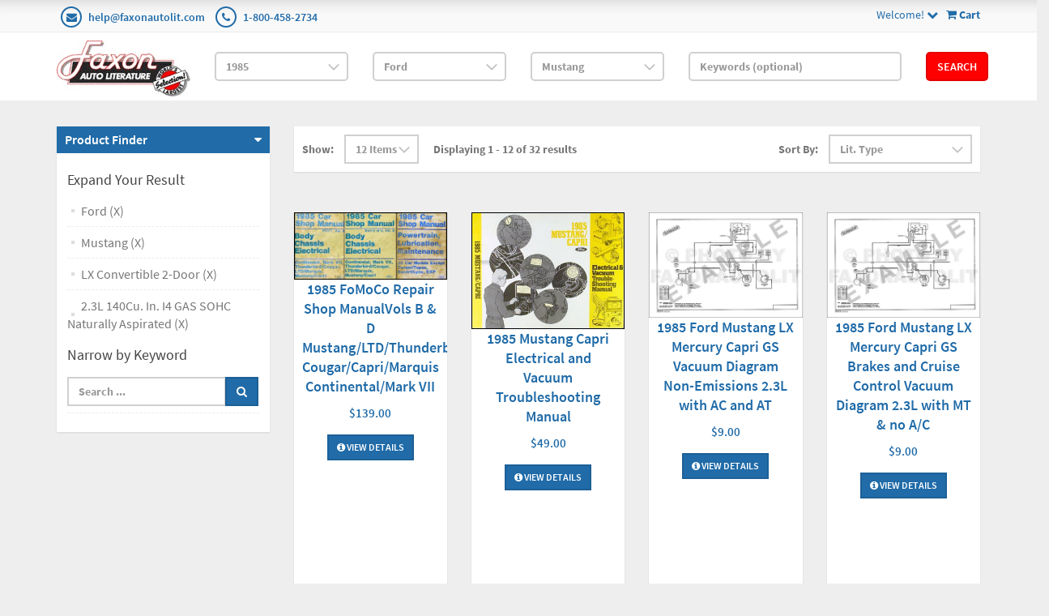

--- FILE ---
content_type: text/html; charset=utf-8
request_url: https://www.faxonautoliterature.com/1985-Ford-Mustang-LX-Convertible-2-Door-23L-140Cu-In-I4-GAS-SOHC-Naturally-Aspirated
body_size: 55360
content:

<!DOCTYPE html>

<html>
<head>
    
    

    
    
<script async src='https://www.googletagmanager.com/gtag/js?id=G-GK8RJ043EH'></script>
<script>
window.dataLayer = window.dataLayer || [];
function gtag() { dataLayer.push(arguments); }
gtag('js', new Date());
gtag('config', 'G-GK8RJ043EH');
</script>



    
    <link rel="canonical" href="https://www.faxonautoliterature.com/1985-Ford-Mustang-LX-Convertible-2-Door-23L-140Cu-In-I4-GAS-SOHC-Naturally-Aspirated" />

    <meta name="viewport" content="width=device-width" />
    <title>2.3L 140Cu. In. I4 GAS SOHC Naturally Aspirated</title>

    
    <link href="/style/app?v=REDdGd7EngL3tIpzTNKEUF8appi-gOlkaqa9x2R1e7s1" rel="stylesheet"/>


    
    <link href="/Themes/FaxonAutoLiterature/Content/favicon.ico" rel="icon" type="image/x-icon" />

<link href="/Themes/FaxonAutoLiterature/Content/CSS?v=mD_8vwnmkVNVbD-k2Un6SAjnZ8IHVnNB7ZJaNYVs6m41" rel="stylesheet"/>



    
    
    
    

    
    

    <script type="text/javascript">
        var AppPath = ''
    </script>

    
    <script src="/script/app?v=TXn5HL_S1Nkg_3xDi1y-beXwIDOKmbmu-smYUP4XZDs1"></script>


    
    

<script src="/Themes/FaxonAutoLiterature/JS?v=Nh0WDmrVc55dipLH3vNwRRf02a68ZAw3TVCGu6Uva5E1" defer></script>


    
    



    
    
    
    <!-- all required script includes by current page -->
<script defer="defer" src="/scripts/option_picker.js" type="text/javascript"></script>
<script defer="defer" src="/scripts/store_header.js" type="text/javascript"></script>
<script defer="defer" src="/plugins/faxonautoliterature/scripts/fal-frontend.js" type="text/javascript"></script>
<script defer="defer" src="/scripts/store_menu.js" type="text/javascript"></script>

    
    
</head>
<body>
    
    

    <div id="scrolltop" class=" hidden-xs"><i class="fa fa-angle-up"></i></div>
    <div>
        <div id="page-wrapper">
            <div class="row">
    <div class="column col-md-12">
        <!--WIDGET-ZONE--><div>

    <div class="board-wrapper">
<div class="top-header hidden-xs">
    <div class="container">
        <div class="row">
            <div class="column col-xs-7 col-sm-7 col-md-6">
                <!--WIDGET-ZONE--><div class="ui-sortable-handle-mask-mask">
    <div class="html-content-item">
<ul class="list-inline contacts">
                    <li><i class="fa fa-envelope"></i> <a href="mailto:help@faxonautolit.com">help@faxonautolit.com</a></li>
                    <li><i class="fa fa-phone"></i> <a href="tel:+18004582734">1-800-458-2734</a></li></ul>
    </div>
</div><!--/WIDGET-ZONE-->
            </div><div class="column text-right col-xs-5 col-sm-5 col-md-6">
                <!--WIDGET-ZONE--><div class="ui-sortable-handle-mask-mask">

    <div class="widget-wrapper">

<div id="header-navigation-links" style="margin-top: 7.5px;">
    <div class="pull-right">
        <a href="/Checkout/Basket">
            <i class="fa fa-shopping-cart"></i> <b>
                Cart
            </b>
        </a>
    </div>
    <a data-toggle="dropdown" class="dropdown-toggle">
            <span>Welcome!</span>
        <i class="fa fa-chevron-down"></i>
    </a>
    <ul class="dropdown-menu">
            <li class="currency"><a href="/Currencies" class="tab">Currencies</a></li>
                <li class="acct">
            <a href="/Members/MyOrders">
                Account
            </a>
        </li>
            <li class="login"><a href="/Login">Login</a></li>
            </ul>
</div>

    </div>

</div><!--/WIDGET-ZONE-->
            </div>            
        </div>
    </div>
</div>

<div class="row">
    <div class="column col-sm-12 col-xs-12 col-md-12">
        <!--WIDGET-ZONE--><div>

    <div class="widget-wrapper">

<form action="/FALRetail/YMMSearch" id="search-form" method="post">    <div class="white-bg">
        <div id="ymm-store-search" class="container">
            <div class="row align-items-center">
                <div class="column col-sm-2">
                    

<div id="store-logo-container" class="navbar-header">
    <div id="storeLogo" class="storeLogo hidden-xs">
        <a href="/">
            <img src="/Themes/FaxonAutoLiterature/content/images/logo.jpg" class="img-responsive" alt="Faxon Auto Literature Logo" width="214" height="90" />
        </a>
    </div>
    <div class="store-logo-sm visible-xs">
        <div class="row">
            <div class="column col-xs-6">
                <a id="able-span" href="/">
                    <img src="/Themes/FaxonAutoLiterature/content/images/mobilelogo.png" alt="Faxon Auto Literature Mobile Logo" width="143" height="60" style="margin-bottom: 15px;" />
                </a>
                
            </div>
            <div class="column col-xs-6">
                
<div id="header-navigation-links" style="margin-top: 7.5px;">
    <div class="pull-right">
        <a href="/Checkout/Basket">
            <i class="fa fa-shopping-cart"></i> <b>
                Cart
            </b>
        </a>
    </div>
    <a data-toggle="dropdown" class="dropdown-toggle">
            <span>Welcome!</span>
        <i class="fa fa-chevron-down"></i>
    </a>
    <ul class="dropdown-menu">
            <li class="currency"><a href="/Currencies" class="tab">Currencies</a></li>
                <li class="acct">
            <a href="/Members/MyOrders">
                Account
            </a>
        </li>
            <li class="login"><a href="/Login">Login</a></li>
            </ul>
</div>

            </div>
            
        </div>
    </div>
</div>
                </div>
                <div class="column col-sm-2">
                    <select OnChange="LoadMakes(this.value);" class="form-control" data-val="true" data-val-number="The field Year must be a number." id="Year" name="Year" style="margin-top: 10px"><option value="">Year</option>
<option value="271035">2026</option>
<option value="269400">2025</option>
<option value="264094">2024</option>
<option value="260872">2023</option>
<option value="256246">2022</option>
<option value="245837">2021</option>
<option value="235593">2020</option>
<option value="229465">2019</option>
<option value="229122">2018</option>
<option value="224196">2017</option>
<option value="216980">2016</option>
<option value="192116">2015</option>
<option value="191205">2014</option>
<option value="190244">2013</option>
<option value="189937">2012</option>
<option value="183806">2011</option>
<option value="42193">2010</option>
<option value="42188">2009</option>
<option value="42183">2008</option>
<option value="42172">2007</option>
<option value="42161">2006</option>
<option value="42150">2005</option>
<option value="42139">2004</option>
<option value="42128">2003</option>
<option value="42117">2002</option>
<option value="42106">2001</option>
<option value="42093">2000</option>
<option value="42080">1999</option>
<option value="42067">1998</option>
<option value="42054">1997</option>
<option value="42041">1996</option>
<option value="42034">1995</option>
<option value="42027">1994</option>
<option value="42020">1993</option>
<option value="42013">1992</option>
<option value="42006">1991</option>
<option value="41998">1990</option>
<option value="41990">1989</option>
<option value="41982">1988</option>
<option value="41974">1987</option>
<option value="41966">1986</option>
<option selected="selected" value="41955">1985</option>
<option value="41944">1984</option>
<option value="41932">1983</option>
<option value="41920">1982</option>
<option value="41908">1981</option>
<option value="41897">1980</option>
<option value="41885">1979</option>
<option value="41873">1978</option>
<option value="41861">1977</option>
<option value="41849">1976</option>
<option value="40119">1975</option>
<option value="38426">1974</option>
<option value="36699">1973</option>
<option value="34852">1972</option>
<option value="32915">1971</option>
<option value="31024">1970</option>
<option value="29161">1969</option>
<option value="27336">1968</option>
<option value="25677">1967</option>
<option value="24023">1966</option>
<option value="22482">1965</option>
<option value="20967">1964</option>
<option value="19561">1963</option>
<option value="18282">1962</option>
<option value="16997">1961</option>
<option value="15768">1960</option>
<option value="14599">1959</option>
<option value="13383">1958</option>
<option value="12247">1957</option>
<option value="11210">1956</option>
<option value="10241">1955</option>
<option value="9266">1954</option>
<option value="8333">1953</option>
<option value="7414">1952</option>
<option value="6550">1951</option>
<option value="5779">1950</option>
<option value="5474">1949</option>
<option value="5212">1948</option>
<option value="4983">1947</option>
<option value="4801">1946</option>
<option value="4758">1945</option>
<option value="4739">1944</option>
<option value="4722">1943</option>
<option value="4608">1942</option>
<option value="4483">1941</option>
<option value="4357">1940</option>
<option value="4217">1939</option>
<option value="4074">1938</option>
<option value="3944">1937</option>
<option value="3797">1936</option>
<option value="3658">1935</option>
<option value="3511">1934</option>
<option value="3368">1933</option>
<option value="3203">1932</option>
<option value="3026">1931</option>
<option value="2835">1930</option>
<option value="2644">1929</option>
<option value="2465">1928</option>
<option value="2298">1927</option>
<option value="2136">1926</option>
<option value="1964">1925</option>
<option value="1814">1924</option>
<option value="1668">1923</option>
<option value="1534">1922</option>
<option value="1414">1921</option>
<option value="1303">1920</option>
<option value="1212">1919</option>
<option value="1124">1918</option>
<option value="1036">1917</option>
<option value="949">1916</option>
<option value="855">1915</option>
<option value="770">1914</option>
<option value="669">1913</option>
<option value="593">1912</option>
<option value="510">1911</option>
<option value="431">1910</option>
<option value="356">1909</option>
<option value="303">1908</option>
<option value="244">1907</option>
<option value="191">1906</option>
<option value="142">1905</option>
<option value="91">1904</option>
<option value="59">1903</option>
<option value="38">1902</option>
<option value="20">1901</option>
<option value="15">1900</option>
<option value="10">1899</option>
<option value="7">1898</option>
<option value="4">1897</option>
<option value="1">1896</option>
</select>
                </div>
                <div class="column col-sm-2">
                    <select OnChange="LoadModels(this.value)" class="form-control" data-val="true" data-val-number="The field Make must be a number." id="Make" name="Make" style="margin-top: 10px"><option value="">Make</option>
<option value="80627">Alfa Romeo</option>
<option value="184166">All</option>
<option value="80636">American Motors</option>
<option value="80644">Aston Martin</option>
<option value="80655">Audi</option>
<option value="80681">Avanti</option>
<option value="80687">Bentley</option>
<option value="80699">Bertone</option>
<option value="80704">BMW</option>
<option value="80730">Buick</option>
<option value="80873">Cadillac</option>
<option value="80951">Chevrolet</option>
<option value="81666">Chrysler</option>
<option value="270968">Citroen</option>
<option value="177613">Daimler</option>
<option value="81716">DeTomaso</option>
<option value="41956">Detroit Diesel Engine</option>
<option value="81722">Dodge</option>
<option value="81938">Excalibur</option>
<option value="81942">Ferrari</option>
<option selected="selected" value="81974">Ford</option>
<option value="182728">Ford Tractor</option>
<option value="82629">GMC</option>
<option value="41962">Harley-Davidson</option>
<option value="83175">Hino</option>
<option value="83191">Honda</option>
<option value="177619">Honda Motorcycle</option>
<option value="83230">Hyundai</option>
<option value="83257">International</option>
<option value="83299">Isuzu</option>
<option value="83327">Jaguar</option>
<option value="83348">Jeep</option>
<option value="183242">Jensen</option>
<option value="83425">Lada</option>
<option value="83442">Lamborghini</option>
<option value="177621">Land Rover</option>
<option value="83451">Lincoln</option>
<option value="83482">Lotus</option>
<option value="83488">Mack</option>
<option value="83498">Maserati</option>
<option value="179102">Matchless</option>
<option value="83505">Mazda</option>
<option value="83540">Mercedes-Benz</option>
<option value="83571">Mercury</option>
<option value="83681">Merkur</option>
<option value="263096">Merkur XR4Ti</option>
<option value="83685">Mitsubishi</option>
<option value="83731">Morgan</option>
<option value="83739">Nissan</option>
<option value="83824">Oldsmobile</option>
<option value="84018">Peugeot</option>
<option value="183218">Pininfarina</option>
<option value="84045">Plymouth</option>
<option value="84130">Pontiac</option>
<option value="84293">Porsche</option>
<option value="84315">Renault</option>
<option value="84373">Rolls Royce</option>
<option value="182688">Rover</option>
<option value="84386">Saab</option>
<option value="84400">Subaru</option>
<option value="84444">Suzuki</option>
<option value="84468">Toyota</option>
<option value="84601">Volkswagen</option>
<option value="84667">Volvo</option>
<option value="41964">Yamaha</option>
</select>
                </div>
                <div class="column col-sm-2">
                    <select class="form-control" data-val="true" data-val-number="The field Model must be a number." id="Model" name="Model" style="margin-top: 10px"><option value="">Model</option>
<option value="81975">Bronco</option>
<option value="81988">Bronco II</option>
<option value="81997">C</option>
<option value="177615">CL9000</option>
<option value="82016">E-150 Econoline</option>
<option value="82057">E-150 Econoline Club Wagon</option>
<option value="82070">E-250 Econoline</option>
<option value="82111">E-250 Econoline Club Wagon</option>
<option value="82130">E-350 Econoline</option>
<option value="82191">E-350 Econoline Club Wagon</option>
<option value="82207">Escort</option>
<option value="82252">EXP</option>
<option value="82259">F</option>
<option value="82281">F-150</option>
<option value="82312">F-250</option>
<option value="82376">F-350</option>
<option value="82431">FT</option>
<option value="82435">L</option>
<option value="82439">LN</option>
<option value="82456">LTD</option>
<option selected="selected" value="82486">Mustang</option>
<option value="82505">Ranger</option>
<option value="82566">School Bus Chassis</option>
<option value="82578">Tempo</option>
<option value="82611">Thunderbird</option>
</select>
                </div>
                <div class="column col-sm-3">
                    <input class="input form-control" id="Keywords" name="Keywords" placeholder="Keywords (optional)" type="text" value="" />
                </div>
                <div class="column col-sm-1">
                    <button class="btn btn-primary" type="submit">Search</button>
                </div>
            </div>
            <span class="field-validation-valid" data-valmsg-for="Keywords" data-valmsg-replace="true"></span>
        </div>
    </div>
</form>
    </div>

</div><!--/WIDGET-ZONE-->
</div>
</div>

<div class="row no-side-margin">
    <div class="column no-side-padding col-md-12 col-sm-12 col-xs-12">
        <!--WIDGET-ZONE--><div class="ui-sortable-handle-mask-mask">

    <div class="widget-wrapper">

<div id="basket-notifier-container">
    <div id="basket-notification-panel">
        <div id="basket-notifier" class="basket-notify-wrapper" style="display:none;">
            
        </div>
    </div>
    <script>
        $(function () {
            var allowDisplay = 'True' === "True";
            if (allowDisplay) {
                $.ajax({
                    url: AppPath + "/Checkout/_ItemAddedNotify",
                    type: "GET",
                    data: { allowDisplay: allowDisplay },
                }).done(function (data) {
                    if (data.hideNotifier) {
                        $("#basket-notifier").hide();
                    }
                    else {
                        $("#basket-notifier").html(data);
                        $("#basket-notifier").slideDown();
                        if ($(window).scrollTop() > 100) {
                            $('.basket-notify-wrapper').css('top', '0');
                        }
                    }
                }).fail(function (err) {
                    console.log(err);
                });
            }
        });
    </script>
</div>
    </div>

</div><!--/WIDGET-ZONE-->
    </div>
</div><div class="row"><div class="column col-md-12 col-sm-12 col-xs-12"><!--WIDGET-ZONE--><div></div><!--/WIDGET-ZONE--></div></div>
    </div>
</div><!--/WIDGET-ZONE-->
    </div>
</div>
<div class="container">
    <div class="row content">
        <div class="column col-md-3 left-sidebar">

            <!--WIDGET-ZONE--><div>

    <div class="widget-wrapper">
<aside class="sidebar">
    <div class="widget widget-post-categories">
        <h3><a role="button" data-toggle="collapse" href="#widget-product-finder-collapse" aria-expanded="true" aria-controls="widget-product-finder-collapse">Product Finder</a></h3>
        <div class="collapse in" id="widget-product-finder-collapse" aria-expanded="true" role="tabpanel">
            <div class="widget-body">
                    <h4>Expand Your Result</h4>
                    <ul class="list-unstyled">
                            <li>
                                    <a href="/1985">Ford (X)</a>
                            </li>
                            <li>
                                    <a href="/1985-Ford">Mustang (X)</a>
                            </li>
                            <li>
                                    <a href="/1985-Ford-Mustang">LX Convertible 2-Door (X)</a>
                            </li>
                            <li>
                                    <a href="/1985-Ford-Mustang-LX-Convertible-2-Door">2.3L 140Cu. In. I4 GAS SOHC Naturally Aspirated (X)</a>
                            </li>
                                                                                            </ul>
                <div>
                </div>
                <div>
                </div>
                    <h4 class="m-l">Narrow by Keyword</h4>
                    <div>
                        <ul class="list-unstyled">
<form action="/1985-Ford-Mustang-LX-Convertible-2-Door-23L-140Cu-In-I4-GAS-SOHC-Naturally-Aspirated" method="get">                                <li>
                                    <div class="input-group">
                                        <input class="form-control" data-val="true" data-val-searchkeyword="Search keyword must be at least 1 characters in length excluding spaces and wildcards." data-val-searchkeyword-allowwildcardsinstart="False" data-val-searchkeyword-keywordrequired="True" data-val-searchkeyword-minimumlength="1" id="Keywords" name="Keywords" placeholder="Search ..." type="text" value="" />
                                        <span class="input-group-btn">
                                            <button class="btn btn-primary" type="submit"><i class="fa fa-search"></i></button>
                                        </span>
                                    </div>
                                </li>
<span class="field-validation-valid" data-valmsg-for="Keywords" data-valmsg-replace="true"></span></form>                        </ul>
                    </div>
            </div>
        </div>
    </div>
</aside>
    </div>

</div><!--/WIDGET-ZONE-->
        </div>
        <div class="column col-md-9 main-content" id="mainColumn">

            
        <!--CONTENT-ZONE--><div>

<div class="row oneColumnLayout">
    <div class="column col-sm-12 col-xs-12 col-md-12">
        <!--WIDGET-ZONE--><div>

    <div class="widget-wrapper">
<form action="/1985-Ford-Mustang-LX-Convertible-2-Door-23L-140Cu-In-I4-GAS-SOHC-Naturally-Aspirated" class="form-inline products-per-page" method="get" permalink="~/1985-Ford-Mustang-LX-Convertible-2-Door-23L-140Cu-In-I4-GAS-SOHC-Naturally-Aspirated">        <div class="products-header">
            <div class="row">
                <div class="col-xs-6 col-sm-7">
<input id="Page" name="Page" type="hidden" value="1" />

<input id="CategoryId" name="CategoryId" type="hidden" value="82492" />


                        <div class="form-group">
                            <label>Show:</label>
                        </div>
                            <div class="form-group">
                                <select class="pageSizeOptions  form-control" data-val="true" data-val-number="The field PageSize must be a number." id="PageSize" name="PageSize" onchange="$(&#39;#Page&#39;).attr(&#39;disabled&#39;, true);this.form.submit();"><option selected="selected" value="12">12 Items</option>
<option value="24">24 Items</option>
<option value="48">48 Items</option>
</select>
                            </div>
                    
                    <div class="form-group m-l-lg">
                        <label>Displaying 1 - 12 of 32 results</label>
                    </div>
                </div>
                <div class="col-xs-6 col-sm-5">
                    <div class="form-group">
                        <label>Sort By:</label>
                    </div>
                    <div class="form-group">

                        <select class="sorting form-control" id="SortExpression" name="SortExpression" onchange="this.form.submit();"><option selected="selected" value="OrderBy ASC">Lit. Type</option>
<option value="IsFeatured DESC">Featured</option>
<option value="Name ASC">By Name (A -&gt; Z)</option>
<option value="Name DESC">By Name (Z -&gt; A)</option>
<option value="Price ASC">By Price (Low to High)</option>
<option value="Price DESC">By Price (High to Low)</option>
</select>
                    </div>
                </div>
            </div>
        </div>
</form><div class="content">
    <div class="row grid" id="products">
            <div class="col-xs-6 col-sm-4 col-md-3">
                

<article class="product-item product-item-display p-t-md">
    <div class="row row-no-padding">
        <div class="col-sm-3">
            <div class="product-overlay">
                <div class="product-mask"></div>
                <a href="/1985-FoMoCo-Repair-Shop-ManualVols-B-D-MustangLTDThunderbird-CougarCapriMarquis-ContinentalMark-VII" class="product-permalink"></a>
<img alt="1985 FoMoCo Shop ManualVols B &amp; D Mustang/LTD/Thunderbird Cougar/Capri/Marquis Continental/Mark VII" class="img-responsive product-img-center" height="500" src="https://16200995b75eff4bec5d-bd309e0dbcabe608601fc9c9c352796e.ssl.cf1.rackcdn.com/Assets/ProductImages/1985FordCarORMVolumeBDSetUnmarked.jpg" title="1985 FoMoCo Shop ManualVols B &amp; D Mustang/LTD/Thunderbird Cougar/Capri/Marquis Continental/Mark VII" width="2048" />                                    <div class="product-quickview">
                        <a class="btn btn-quickview" data-ajax="true" data-ajax-loading="#quickview-ajax-loader13868" data-ajax-mode="replace" data-ajax-success="$(&#39;#product-quickview&#39;).modal(&#39;show&#39;)" data-ajax-update="#product-quickview-container" data-ajax-url="/Product/ProductQuickView?productId=13868" href="">Quick View<img alt="loading" class="text-center" id="quickview-ajax-loader13868" src="/Content/ajax-loader-small.gif" style="display:none" /></a>
                    </div>
            </div>
        </div>
        <div class="col-sm-9">
            <div class="product-body">
                    <h3><a href="/1985-FoMoCo-Repair-Shop-ManualVols-B-D-MustangLTDThunderbird-CougarCapriMarquis-ContinentalMark-VII">1985 FoMoCo Repair Shop ManualVols B &amp; D Mustang/LTD/Thunderbird Cougar/Capri/Marquis Continental/Mark VII</a></h3>
                                                                                                        <span class="price">
            <ins>
                <ins><span class='amount'>$139.00</span></ins>
            </ins>
        </span>
            <span class="price">
                
            </span>
                
<div class="buttons">
        <a href="/1985-FoMoCo-Repair-Shop-ManualVols-B-D-MustangLTDThunderbird-CougarCapriMarquis-ContinentalMark-VII" class="btn btn-primary btn-sm"><i class='fa fa-info-circle'></i> View Details</a>
</div>            </div>
        </div>
    </div>
</article>    

            </div>
            <div class="col-xs-6 col-sm-4 col-md-3">
                

<article class="product-item product-item-display p-t-md">
    <div class="row row-no-padding">
        <div class="col-sm-3">
            <div class="product-overlay">
                <div class="product-mask"></div>
                <a href="/1985-Mustang-Capri-Electrical-and-Vacuum-Troubleshooting-Manual" class="product-permalink"></a>
<img alt="1985 Mustang Capri Electrical and Vacuum Troubleshooting Manual" class="img-responsive product-img-center" height="500" src="https://16200995b75eff4bec5d-bd309e0dbcabe608601fc9c9c352796e.ssl.cf1.rackcdn.com/Assets/ProductImages/1985MustangCapriEVTM.JPG" title="1985 Mustang Capri Electrical and Vacuum Troubleshooting Manual" width="2048" />                                    <div class="product-quickview">
                        <a class="btn btn-quickview" data-ajax="true" data-ajax-loading="#quickview-ajax-loader13633" data-ajax-mode="replace" data-ajax-success="$(&#39;#product-quickview&#39;).modal(&#39;show&#39;)" data-ajax-update="#product-quickview-container" data-ajax-url="/Product/ProductQuickView?productId=13633" href="">Quick View<img alt="loading" class="text-center" id="quickview-ajax-loader13633" src="/Content/ajax-loader-small.gif" style="display:none" /></a>
                    </div>
            </div>
        </div>
        <div class="col-sm-9">
            <div class="product-body">
                    <h3><a href="/1985-Mustang-Capri-Electrical-and-Vacuum-Troubleshooting-Manual">1985 Mustang Capri Electrical and Vacuum Troubleshooting Manual</a></h3>
                                                                                                        <span class="price">
            <ins>
                <ins><span class='amount'>$49.00</span></ins>
            </ins>
        </span>
            <span class="price">
                
            </span>
                
<div class="buttons">
        <a href="/1985-Mustang-Capri-Electrical-and-Vacuum-Troubleshooting-Manual" class="btn btn-primary btn-sm"><i class='fa fa-info-circle'></i> View Details</a>
</div>            </div>
        </div>
    </div>
</article>    

            </div>
            <div class="col-xs-6 col-sm-4 col-md-3">
                

<article class="product-item product-item-display p-t-md">
    <div class="row row-no-padding">
        <div class="col-sm-3">
            <div class="product-overlay">
                <div class="product-mask"></div>
                <a href="/1985-Ford-Mustang-LX-Mercury-Capri-GS-Vacuum-Diagram-Non-Emissions-23L-with-AC-and-AT" class="product-permalink"></a>
<img alt="1985 Ford Mustang LX Mercury Capri GS Vacuum Diagram Non-Emissions 2.3L with AC and AT" class="img-responsive product-img-center" height="500" src="https://16200995b75eff4bec5d-bd309e0dbcabe608601fc9c9c352796e.ssl.cf1.rackcdn.com/Assets/ProductImages/1977-86FordVacuumSample.jpg" title="1985 Ford Mustang LX Mercury Capri GS Vacuum Diagram Non-Emissions 2.3L with AC and AT" width="2048" />                                    <div class="product-quickview">
                        <a class="btn btn-quickview" data-ajax="true" data-ajax-loading="#quickview-ajax-loader25829" data-ajax-mode="replace" data-ajax-success="$(&#39;#product-quickview&#39;).modal(&#39;show&#39;)" data-ajax-update="#product-quickview-container" data-ajax-url="/Product/ProductQuickView?productId=25829" href="">Quick View<img alt="loading" class="text-center" id="quickview-ajax-loader25829" src="/Content/ajax-loader-small.gif" style="display:none" /></a>
                    </div>
            </div>
        </div>
        <div class="col-sm-9">
            <div class="product-body">
                    <h3><a href="/1985-Ford-Mustang-LX-Mercury-Capri-GS-Vacuum-Diagram-Non-Emissions-23L-with-AC-and-AT">1985 Ford Mustang LX Mercury Capri GS Vacuum Diagram Non-Emissions 2.3L with AC and AT</a></h3>
                                                                                                        <span class="price">
            <ins>
                <ins><span class='amount'>$9.00</span></ins>
            </ins>
        </span>
            <span class="price">
                
            </span>
                
<div class="buttons">
        <a href="/1985-Ford-Mustang-LX-Mercury-Capri-GS-Vacuum-Diagram-Non-Emissions-23L-with-AC-and-AT" class="btn btn-primary btn-sm"><i class='fa fa-info-circle'></i> View Details</a>
</div>            </div>
        </div>
    </div>
</article>    

            </div>
            <div class="col-xs-6 col-sm-4 col-md-3">
                

<article class="product-item product-item-display p-t-md">
    <div class="row row-no-padding">
        <div class="col-sm-3">
            <div class="product-overlay">
                <div class="product-mask"></div>
                <a href="/1985-Ford-Mustang-LX-Mercury-Capri-GS-Brakes-and-Cruise-Control-Vacuum-Diagram-23L-with-MT-no-AC" class="product-permalink"></a>
<img alt="1985 Ford Mustang LX Mercury Capri GS Brakes and Cruise Control Vacuum Diagram 2.3L with MT &amp; no A/C" class="img-responsive product-img-center" height="500" src="https://16200995b75eff4bec5d-bd309e0dbcabe608601fc9c9c352796e.ssl.cf1.rackcdn.com/Assets/ProductImages/1977-86FordVacuumSample.jpg" title="1985 Ford Mustang LX Mercury Capri GS Brakes and Cruise Control Vacuum Diagram 2.3L with MT &amp; no A/C" width="2048" />                                    <div class="product-quickview">
                        <a class="btn btn-quickview" data-ajax="true" data-ajax-loading="#quickview-ajax-loader25854" data-ajax-mode="replace" data-ajax-success="$(&#39;#product-quickview&#39;).modal(&#39;show&#39;)" data-ajax-update="#product-quickview-container" data-ajax-url="/Product/ProductQuickView?productId=25854" href="">Quick View<img alt="loading" class="text-center" id="quickview-ajax-loader25854" src="/Content/ajax-loader-small.gif" style="display:none" /></a>
                    </div>
            </div>
        </div>
        <div class="col-sm-9">
            <div class="product-body">
                    <h3><a href="/1985-Ford-Mustang-LX-Mercury-Capri-GS-Brakes-and-Cruise-Control-Vacuum-Diagram-23L-with-MT-no-AC">1985 Ford Mustang LX Mercury Capri GS Brakes and Cruise Control Vacuum Diagram 2.3L with MT &amp; no A/C</a></h3>
                                                                                                        <span class="price">
            <ins>
                <ins><span class='amount'>$9.00</span></ins>
            </ins>
        </span>
            <span class="price">
                
            </span>
                
<div class="buttons">
        <a href="/1985-Ford-Mustang-LX-Mercury-Capri-GS-Brakes-and-Cruise-Control-Vacuum-Diagram-23L-with-MT-no-AC" class="btn btn-primary btn-sm"><i class='fa fa-info-circle'></i> View Details</a>
</div>            </div>
        </div>
    </div>
</article>    

            </div>
            <div class="col-xs-6 col-sm-4 col-md-3">
                

<article class="product-item product-item-display p-t-md">
    <div class="row row-no-padding">
        <div class="col-sm-3">
            <div class="product-overlay">
                <div class="product-mask"></div>
                <a href="/1985-Ford-Mustang-Mercury-Capri-Foldout-Electrical-Wiring-Diagram-Original" class="product-permalink"></a>
<img alt="1985 Ford Foldout Wiring Diagrams Original - Select your model from the list" class="img-responsive product-img-center" height="500" src="https://16200995b75eff4bec5d-bd309e0dbcabe608601fc9c9c352796e.ssl.cf1.rackcdn.com/Assets/ProductImages/IMG_1016.jpg" title="1985 Ford Foldout Wiring Diagrams Original - Select your model from the list" width="2048" />                                    <div class="product-quickview">
                        <a class="btn btn-quickview" data-ajax="true" data-ajax-loading="#quickview-ajax-loader25558" data-ajax-mode="replace" data-ajax-success="$(&#39;#product-quickview&#39;).modal(&#39;show&#39;)" data-ajax-update="#product-quickview-container" data-ajax-url="/Product/ProductQuickView?productId=25558" href="">Quick View<img alt="loading" class="text-center" id="quickview-ajax-loader25558" src="/Content/ajax-loader-small.gif" style="display:none" /></a>
                    </div>
            </div>
        </div>
        <div class="col-sm-9">
            <div class="product-body">
                    <h3><a href="/1985-Ford-Mustang-Mercury-Capri-Foldout-Electrical-Wiring-Diagram-Original">1985 Ford Mustang Mercury Capri Foldout Electrical Wiring Diagram Original</a></h3>
                                                                                                        <span class="price">
            <ins>
                <ins><span class='amount'>$29.00</span></ins>
            </ins>
        </span>
            <span class="price">
                
            </span>
                
<div class="buttons">
        <a href="/1985-Ford-Mustang-Mercury-Capri-Foldout-Electrical-Wiring-Diagram-Original" class="btn btn-primary btn-sm"><i class='fa fa-info-circle'></i> View Details</a>
</div>            </div>
        </div>
    </div>
</article>    

            </div>
            <div class="col-xs-6 col-sm-4 col-md-3">
                

<article class="product-item product-item-display p-t-md">
    <div class="row row-no-padding">
        <div class="col-sm-3">
            <div class="product-overlay">
                <div class="product-mask"></div>
                <a href="/1985-Ford-Car-Pre-Delivery-Repair-Shop-Manual-Original-All-Models" class="product-permalink"></a>
<img alt="1985 Ford Car Pre-Delivery Repair Manual Original--All Models" class="img-responsive product-img-center" height="500" src="https://16200995b75eff4bec5d-bd309e0dbcabe608601fc9c9c352796e.ssl.cf1.rackcdn.com/Assets/ProductImages/1985FordCarPreDeliveryOTMUnmarked.jpg" title="1985 Ford Car Pre-Delivery Repair Manual Original--All Models" width="2048" />                                    <div class="product-quickview">
                        <a class="btn btn-quickview" data-ajax="true" data-ajax-loading="#quickview-ajax-loader13775" data-ajax-mode="replace" data-ajax-success="$(&#39;#product-quickview&#39;).modal(&#39;show&#39;)" data-ajax-update="#product-quickview-container" data-ajax-url="/Product/ProductQuickView?productId=13775" href="">Quick View<img alt="loading" class="text-center" id="quickview-ajax-loader13775" src="/Content/ajax-loader-small.gif" style="display:none" /></a>
                    </div>
            </div>
        </div>
        <div class="col-sm-9">
            <div class="product-body">
                    <h3><a href="/1985-Ford-Car-Pre-Delivery-Repair-Shop-Manual-Original-All-Models">1985 Ford Car Pre-Delivery Repair Shop Manual Original--All Models</a></h3>
                                                                                                        <span class="price">
            <ins>
                <ins><span class='amount'>$14.00</span></ins>
            </ins>
        </span>
            <span class="price">
                
            </span>
                
<div class="buttons">
        <a href="/1985-Ford-Car-Pre-Delivery-Repair-Shop-Manual-Original-All-Models" class="btn btn-primary btn-sm"><i class='fa fa-info-circle'></i> View Details</a>
</div>            </div>
        </div>
    </div>
</article>    

            </div>
            <div class="col-xs-6 col-sm-4 col-md-3">
                

<article class="product-item product-item-display p-t-md">
    <div class="row row-no-padding">
        <div class="col-sm-3">
            <div class="product-overlay">
                <div class="product-mask"></div>
                <a href="/1980-1996-Ford-Enhanced-Inspection-Emissions-Diagnosis-Manual-Original" class="product-permalink"></a>
<img alt="1980-1996 Ford Enhanced Inspection Emissions Diagnosis Manual Original" class="img-responsive product-img-center" height="500" src="https://16200995b75eff4bec5d-bd309e0dbcabe608601fc9c9c352796e.ssl.cf1.rackcdn.com/Assets/ProductImages/1980-96FordEnhancedInspectionPCED.jpg" title="1980-1996 Ford Enhanced Inspection Emissions Diagnosis Manual Original" width="2048" />                                    <div class="product-quickview">
                        <a class="btn btn-quickview" data-ajax="true" data-ajax-loading="#quickview-ajax-loader12175" data-ajax-mode="replace" data-ajax-success="$(&#39;#product-quickview&#39;).modal(&#39;show&#39;)" data-ajax-update="#product-quickview-container" data-ajax-url="/Product/ProductQuickView?productId=12175" href="">Quick View<img alt="loading" class="text-center" id="quickview-ajax-loader12175" src="/Content/ajax-loader-small.gif" style="display:none" /></a>
                    </div>
            </div>
        </div>
        <div class="col-sm-9">
            <div class="product-body">
                    <h3><a href="/1980-1996-Ford-Enhanced-Inspection-Emissions-Diagnosis-Manual-Original">1980-1996 Ford Enhanced Inspection Emissions Diagnosis Manual Original</a></h3>
                                                                                                        <span class="price">
            <ins>
                <ins><span class='amount'>$49.00</span></ins>
            </ins>
        </span>
            <span class="price">
                
            </span>
                
<div class="buttons">
        <a href="/1980-1996-Ford-Enhanced-Inspection-Emissions-Diagnosis-Manual-Original" class="btn btn-primary btn-sm"><i class='fa fa-info-circle'></i> View Details</a>
</div>            </div>
        </div>
    </div>
</article>    

            </div>
            <div class="col-xs-6 col-sm-4 col-md-3">
                

<article class="product-item product-item-display p-t-md">
    <div class="row row-no-padding">
        <div class="col-sm-3">
            <div class="product-overlay">
                <div class="product-mask"></div>
                <a href="/1985-Ford-Lincoln-Mercury-Service-Specifications-Book-Original" class="product-permalink"></a>
<img alt="1985 Ford Lincoln Mercury Service Specifications Book Original" class="img-responsive product-img-center" height="500" src="https://16200995b75eff4bec5d-bd309e0dbcabe608601fc9c9c352796e.ssl.cf1.rackcdn.com/Assets/ProductImages/1985FordCarOSP.jpg" title="1985 Ford Lincoln Mercury Service Specifications Book Original" width="2048" />                                    <div class="product-quickview">
                        <a class="btn btn-quickview" data-ajax="true" data-ajax-loading="#quickview-ajax-loader20659" data-ajax-mode="replace" data-ajax-success="$(&#39;#product-quickview&#39;).modal(&#39;show&#39;)" data-ajax-update="#product-quickview-container" data-ajax-url="/Product/ProductQuickView?productId=20659" href="">Quick View<img alt="loading" class="text-center" id="quickview-ajax-loader20659" src="/Content/ajax-loader-small.gif" style="display:none" /></a>
                    </div>
            </div>
        </div>
        <div class="col-sm-9">
            <div class="product-body">
                    <h3><a href="/1985-Ford-Lincoln-Mercury-Service-Specifications-Book-Original">1985 Ford Lincoln Mercury Service Specifications Book Original</a></h3>
                                                                                                        <span class="price">
            <ins>
                <ins><span class='amount'>$14.00</span></ins>
            </ins>
        </span>
            <span class="price">
                
            </span>
                
<div class="buttons">
        <a href="/1985-Ford-Lincoln-Mercury-Service-Specifications-Book-Original" class="btn btn-primary btn-sm"><i class='fa fa-info-circle'></i> View Details</a>
</div>            </div>
        </div>
    </div>
</article>    

            </div>
            <div class="col-xs-6 col-sm-4 col-md-3">
                

<article class="product-item product-item-display p-t-md">
    <div class="row row-no-padding">
        <div class="col-sm-3">
            <div class="product-overlay">
                <div class="product-mask"></div>
                <a href="/1985-Engine-and-Emissions-Diagnosis-Manual-Original" class="product-permalink"></a>
<img alt="1985 Engine and Emissions Diagnosis Manual Original" class="img-responsive product-img-center" height="500" src="https://16200995b75eff4bec5d-bd309e0dbcabe608601fc9c9c352796e.ssl.cf1.rackcdn.com/Assets/ProductImages/1985FordCarTruckEED.JPG" title="1985 Engine and Emissions Diagnosis Manual Original" width="2048" />                                    <div class="product-quickview">
                        <a class="btn btn-quickview" data-ajax="true" data-ajax-loading="#quickview-ajax-loader13722" data-ajax-mode="replace" data-ajax-success="$(&#39;#product-quickview&#39;).modal(&#39;show&#39;)" data-ajax-update="#product-quickview-container" data-ajax-url="/Product/ProductQuickView?productId=13722" href="">Quick View<img alt="loading" class="text-center" id="quickview-ajax-loader13722" src="/Content/ajax-loader-small.gif" style="display:none" /></a>
                    </div>
            </div>
        </div>
        <div class="col-sm-9">
            <div class="product-body">
                    <h3><a href="/1985-Engine-and-Emissions-Diagnosis-Manual-Original">1985 Engine and Emissions Diagnosis Manual Original</a></h3>
                                                                                                        <span class="price">
            <ins>
                <ins><span class='amount'>$99.00</span></ins>
            </ins>
        </span>
            <span class="price">
                
            </span>
                
<div class="buttons">
        <a href="/1985-Engine-and-Emissions-Diagnosis-Manual-Original" class="btn btn-primary btn-sm"><i class='fa fa-info-circle'></i> View Details</a>
</div>            </div>
        </div>
    </div>
</article>    

            </div>
            <div class="col-xs-6 col-sm-4 col-md-3">
                

<article class="product-item product-item-display p-t-md">
    <div class="row row-no-padding">
        <div class="col-sm-3">
            <div class="product-overlay">
                <div class="product-mask"></div>
                <a href="/1985-Ford-Mustang-Owners-Manual-Original" class="product-permalink"></a>
<img alt="1985 Ford Mustang Owner&#39;s Manual Original" class="img-responsive product-img-center" height="500" src="https://m.media-amazon.com/images/I/51OFoFBe1wL.jpg" title="1985 Ford Mustang Owner&#39;s Manual Original" width="2048" />                                    <div class="product-quickview">
                        <a class="btn btn-quickview" data-ajax="true" data-ajax-loading="#quickview-ajax-loader39554" data-ajax-mode="replace" data-ajax-success="$(&#39;#product-quickview&#39;).modal(&#39;show&#39;)" data-ajax-update="#product-quickview-container" data-ajax-url="/Product/ProductQuickView?productId=39554" href="">Quick View<img alt="loading" class="text-center" id="quickview-ajax-loader39554" src="/Content/ajax-loader-small.gif" style="display:none" /></a>
                    </div>
            </div>
        </div>
        <div class="col-sm-9">
            <div class="product-body">
                    <h3><a href="/1985-Ford-Mustang-Owners-Manual-Original">1985 Ford Mustang Owner&#39;s Manual Original</a></h3>
                                                                                                        <span class="price">
            <ins>
                <ins><span class='amount'>$59.00</span></ins>
            </ins>
        </span>
            <span class="price">
                
            </span>
                
<div class="buttons">
        <a href="/1985-Ford-Mustang-Owners-Manual-Original" class="btn btn-primary btn-sm"><i class='fa fa-info-circle'></i> View Details</a>
</div>            </div>
        </div>
    </div>
</article>    

            </div>
            <div class="col-xs-6 col-sm-4 col-md-3">
                

<article class="product-item product-item-display p-t-md">
    <div class="row row-no-padding">
        <div class="col-sm-3">
            <div class="product-overlay">
                <div class="product-mask"></div>
                <a href="/1985-Ford-Car-and-Truck-Towing-Manual-Original" class="product-permalink"></a>
<img alt="1985 Ford Car and Truck Towing Manual Original" class="img-responsive product-img-center" height="500" src="https://16200995b75eff4bec5d-bd309e0dbcabe608601fc9c9c352796e.ssl.cf1.rackcdn.com/Assets/ProductImages/1985FordCarTruckTowingOOM.jpg" title="1985 Ford Car and Truck Towing Manual Original" width="2048" />                                    <div class="product-quickview">
                        <a class="btn btn-quickview" data-ajax="true" data-ajax-loading="#quickview-ajax-loader41516" data-ajax-mode="replace" data-ajax-success="$(&#39;#product-quickview&#39;).modal(&#39;show&#39;)" data-ajax-update="#product-quickview-container" data-ajax-url="/Product/ProductQuickView?productId=41516" href="">Quick View<img alt="loading" class="text-center" id="quickview-ajax-loader41516" src="/Content/ajax-loader-small.gif" style="display:none" /></a>
                    </div>
            </div>
        </div>
        <div class="col-sm-9">
            <div class="product-body">
                    <h3><a href="/1985-Ford-Car-and-Truck-Towing-Manual-Original">1985 Ford Car and Truck Towing Manual Original</a></h3>
                                                                                                        <span class="price">
            <ins>
                <ins><span class='amount'>$29.00</span></ins>
            </ins>
        </span>
            <span class="price">
                
            </span>
                
<div class="buttons">
        <a href="/1985-Ford-Car-and-Truck-Towing-Manual-Original" class="btn btn-primary btn-sm"><i class='fa fa-info-circle'></i> View Details</a>
</div>            </div>
        </div>
    </div>
</article>    

            </div>
            <div class="col-xs-6 col-sm-4 col-md-3">
                

<article class="product-item product-item-display p-t-md">
    <div class="row row-no-padding">
        <div class="col-sm-3">
            <div class="product-overlay">
                <div class="product-mask"></div>
                <a href="/1979-1993-Ford-Mustang-Parts-Illustration-Manual-Reprint" class="product-permalink"></a>
<img alt="1979-1993 Ford Mustang Parts Illustration Manual Reprint" class="img-responsive product-img-center" height="500" src="https://16200995b75eff4bec5d-bd309e0dbcabe608601fc9c9c352796e.ssl.cf1.rackcdn.com/Assets/ProductImages/1979-933FordMustangFoxBodyRPB.jpg" title="1979-1993 Ford Mustang Parts Illustration Manual Reprint" width="2048" />                                    <div class="product-quickview">
                        <a class="btn btn-quickview" data-ajax="true" data-ajax-loading="#quickview-ajax-loader28601" data-ajax-mode="replace" data-ajax-success="$(&#39;#product-quickview&#39;).modal(&#39;show&#39;)" data-ajax-update="#product-quickview-container" data-ajax-url="/Product/ProductQuickView?productId=28601" href="">Quick View<img alt="loading" class="text-center" id="quickview-ajax-loader28601" src="/Content/ajax-loader-small.gif" style="display:none" /></a>
                    </div>
            </div>
        </div>
        <div class="col-sm-9">
            <div class="product-body">
                    <h3><a href="/1979-1993-Ford-Mustang-Parts-Illustration-Manual-Reprint">1979-1993 Ford Mustang Parts Illustration Manual Reprint</a></h3>
                                                                                                        <span class="price">
            <ins>
                <ins><span class='amount'>$49.00</span></ins>
            </ins>
        </span>
            <span class="price">
                
            </span>
                
<div class="buttons">
        <a href="/1979-1993-Ford-Mustang-Parts-Illustration-Manual-Reprint" class="btn btn-primary btn-sm"><i class='fa fa-info-circle'></i> View Details</a>
</div>            </div>
        </div>
    </div>
</article>    

            </div>
    </div>
        <div class="pagination-wrapper">
            <div class="pagination-container"><ul class="pagination"><li class="active"><a>1</a></li><li><a href="/1985-Ford-Mustang-LX-Convertible-2-Door-23L-140Cu-In-I4-GAS-SOHC-Naturally-Aspirated?page=2&amp;SortExpression=OrderBy%20ASC&amp;PageSize=12&amp;ManufacturerId=0&amp;CategoryId=82492">2</a></li><li><a href="/1985-Ford-Mustang-LX-Convertible-2-Door-23L-140Cu-In-I4-GAS-SOHC-Naturally-Aspirated?page=3&amp;SortExpression=OrderBy%20ASC&amp;PageSize=12&amp;ManufacturerId=0&amp;CategoryId=82492">3</a></li><li class="PagedList-skipToNext"><a href="/1985-Ford-Mustang-LX-Convertible-2-Door-23L-140Cu-In-I4-GAS-SOHC-Naturally-Aspirated?page=2&amp;SortExpression=OrderBy%20ASC&amp;PageSize=12&amp;ManufacturerId=0&amp;CategoryId=82492" rel="next">»</a></li></ul></div>
        </div>
    </div>
    </div>

</div><!--/WIDGET-ZONE-->
    </div>
</div>
</div><!--/CONTENT-ZONE--></div>
    </div>
</div>
<div class="row">
    <div class="column col-md-12">
        <!--WIDGET-ZONE--><div>

    <div class="board-wrapper">
<footer class="navbar navbar-default">
    <div class="container">
        <div class="row">
            <div class="column col-md-12 col-sm-12 col-xs-12">
                <!--WIDGET-ZONE-->
                <div style="" class="">
    <div class="html-content-item">
<div class="row">
    <div class="col-sm-4 col-xs-6">
        <div class="footer-widget footer-widget-contacts">
            <div class="headline">
                <h4>CONTACT US</h4>
            </div>
            <ul class="list-unstyled">
                <li><i class="fa fa-envelope"></i> <a href="mailto:help@faxonautolit.com">help@faxonautolit.com</a></li>
                <li><i class="fa fa-phone"></i> <a href="tel:+18004582734">1-800-458-2734</a></li>
            </ul>
        </div>
    </div>
    <div class="col-sm-4 col-xs-6">
        <div class="footer-widget footer-widget-links">
            <div class="headline">
                <h4>INFORMATION</h4>
            </div>
            <ul class="list-unstyled">
                <li><a href="/AboutUs" class="about-us">About Us</a></li>
                <li><a href="/Shipping" class="shipping-info">Shipping Info</a></li>
                <li><a href="/Privacy" class="privacy-policy">Privacy Policy</a></li>
                <li><a href="/FAQ" class="terms">FAQ</a></li>
            </ul>
        </div>
    </div>
    <div class="col-sm-4 col-xs-6">
        <div class="footer-widget footer-widget-facebook">
            <div class="headline">
                <h4>MY ACCOUNT</h4>
            </div>
            <ul class="list-unstyled">
                <li>

    <div class="widget-wrapper">
    <a href="/Members/MyOrders" class="login">Login to Account</a>

    </div>

</li>
                <li><a href="/Members/MyOrders">My Orders</a></li>
                <li><a href="/Members/MyWishlist">My Wishlist</a></li>
                <li><a href="/ContactUs">Contact Us</a></li>
            </ul>
        </div>
    </div>
</div>
    </div>
</div>
                <!--/WIDGET-ZONE-->
            </div>
        </div>
        <div class="row">
            <div class="column col-md-12 col-sm-12 col-xs-12">
                <!--WIDGET-ZONE-->
                <div>
    <div class="html-content-item">
<div class="footer-bottom">
            <div class="row">
                <div class="col-sm-6">
                    <p class="copyright">
                        <a href="http://www.ablecommerce.com" target="_blank" rel="noopener">Shopping Cart Software by AbleCommerce</a>
                    </p>
                </div>
                <div class="col-sm-6">
                    <ul class="list-inline payment-methods">
                        <li><i class="fa fa-cc-amex"></i></li>
                        <li><i class="fa fa-cc-diners-club"></i></li>
                        <li><i class="fa fa-cc-discover"></i></li>
                        <li><i class="fa fa-cc-jcb"></i></li>
                        <li><i class="fa fa-cc-mastercard"></i></li>
                        <li><i class="fa fa-cc-paypal"></i></li>
                        <li><i class="fa fa-cc-visa"></i></li>
                    </ul>
                </div>
            </div>
        </div>
    </div>
</div>
                <!--/WIDGET-ZONE-->
            </div>
        </div>
        <div class="row">
            <div class="column col-md-12 col-sm-12 col-xs-12">
                <!--WIDGET-ZONE-->
                <div>

    <div class="widget-wrapper">

<script type="text/javascript">
(function(i,s,o,g,r,a,m){i['GoogleAnalyticsObject']=r;i[r]=i[r]||function(){
(i[r].q=i[r].q||[]).push(arguments)},i[r].l=1*new Date();a=s.createElement(o),
m=s.getElementsByTagName(o)[0];a.async=1;a.src=g;m.parentNode.insertBefore(a,m)
})(window,document,'script','//www.google-analytics.com/analytics.js','ga');
ga('create', 'UA-475727-4', 'auto');
ga('send', 'pageview');
</script>


    </div>

</div>
                <!--/WIDGET-ZONE-->
            </div>
        </div>
    </div>
</footer>

    </div>
</div><!--/WIDGET-ZONE-->
    </div>
</div>

            
            <div id="product-quickview-container"></div>

            <div id="ajax-loader"><img alt="loading" class="text-center" src="/Content/ajax-loader.gif" style="display:none" /></div>
        </div>
    </div>

    
</body>
</html>
